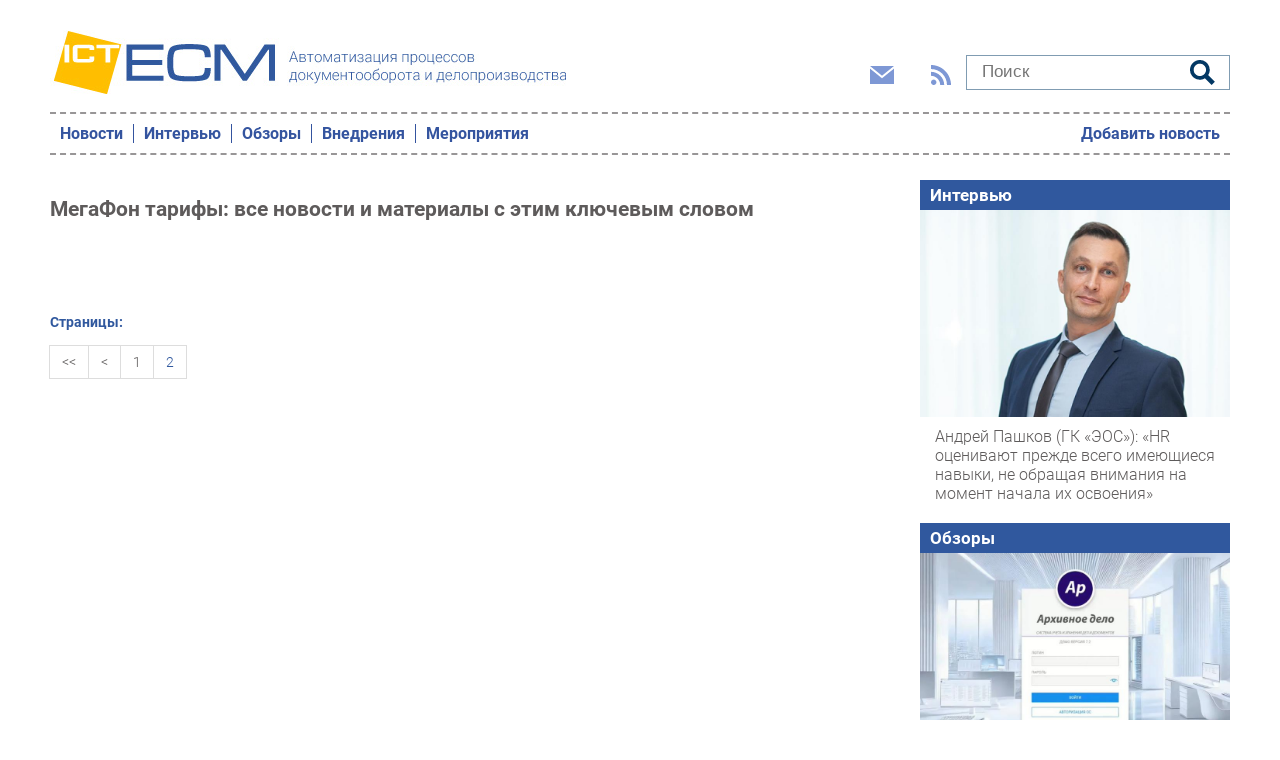

--- FILE ---
content_type: text/html; charset=UTF-8
request_url: https://ecm.ict-online.ru/tags/megafon_tarify?page=8
body_size: 3699
content:
<!DOCTYPE html>
<html lang="en">
<head>
                    
                
                
    <meta name="description" content="МегаФон тарифы - последние новости, аналитика, интервью, проекты на ecm.ict-online.ru" />
    <title>МегаФон тарифы - последние новости, аналитика, интервью, проекты на ecm.ict-online.ru стр. 8</title>
    <meta property="og:site_name" content="ecm.ict-online.ru"/>
    <meta http-equiv="X-UA-Compatible" content="IE=edge" />
    <meta name="viewport" content="width=device-width, initial-scale=1" />
    <meta name="yandex-verification" content="4275b643d0f01f95" />
    <link rel="stylesheet" href="/ecm/css/fonts.css">
    <link rel="stylesheet" href="/ecm/css/common.css?v13">
    <link rel="icon" type="image/png" href="/favicon-ecm.png">
</head>
<body>
<header class="header container">
    <div class="top-banner">
        
    </div>

    <div class="logo-search">
        <a href="/"><img src="/ecm/gif/ecm-logo.png" alt="ECM - автоматизация процессов документооборота и делопроизводства"></a>
        <div class="social-search">

            <div class="social-icons">
                <button class="btn-img" data-toggle="modal" data-target="#subscribeModal">
                    <svg xmlns="http://www.w3.org/2000/svg" width="24" height="24" viewBox="0 0 24 24"><path d="M12 12.713l-11.985-9.713h23.97l-11.985 9.713zm0 2.574l-12-9.725v15.438h24v-15.438l-12 9.725z"></path></svg>
                </button>
                <a href="/rss/">
                    <svg xmlns="http://www.w3.org/2000/svg" width="20" height="20" viewBox="0 0 24 24"><path d="M6.503 20.752c0 1.794-1.456 3.248-3.251 3.248-1.796 0-3.252-1.454-3.252-3.248 0-1.794 1.456-3.248 3.252-3.248 1.795.001 3.251 1.454 3.251 3.248zm-6.503-12.572v4.811c6.05.062 10.96 4.966 11.022 11.009h4.817c-.062-8.71-7.118-15.758-15.839-15.82zm0-3.368c10.58.046 19.152 8.594 19.183 19.188h4.817c-.03-13.231-10.755-23.954-24-24v4.812z"></path></svg>
                </a>
            </div>

            <div class="search">
                <form action="/search/">
                    <input type="text" name="query" placeholder="Поиск">
                    <button type="submit" name="Continue">
                        <svg xmlns="http://www.w3.org/2000/svg" width="24" height="24" viewBox="0 0 24 24"><path d="M23.822 20.88l-6.353-6.354c.93-1.465 1.467-3.2 1.467-5.059.001-5.219-4.247-9.467-9.468-9.467s-9.468 4.248-9.468 9.468c0 5.221 4.247 9.469 9.468 9.469 1.768 0 3.421-.487 4.839-1.333l6.396 6.396 3.119-3.12zm-20.294-11.412c0-3.273 2.665-5.938 5.939-5.938 3.275 0 5.94 2.664 5.94 5.938 0 3.275-2.665 5.939-5.94 5.939-3.274 0-5.939-2.664-5.939-5.939z"></path></svg>
                    </button>
                </form>
            </div>
        </div>
    </div>
    <nav class="main-nav">
        <div class="Header__nav-menu-toggle">
            <div id="menuToggle">
                <input type="checkbox" id="toggleCheckbox">
                <span></span>
                <span></span>
                <span></span>
            </div>
        </div>
        <ul id="horizontal-menu">
            <li><a href="/news/">Новости</a></li>
            <li><a href="/interview/">Интервью</a></li>
            <li><a href="/analytics/">Обзоры</a></li>
            <li><a href="/projects/">Внедрения</a></li>
            <li><a href="/meetings/">Мероприятия</a></li>
            <li><a href="/addnews/" class="add-news">Добавить новость</a></li>
        </ul>
    </nav>
</header>

<section class="main-content container">



        

    <main>
        <h1 class="tag-header">МегаФон тарифы: все новости и материалы с этим ключевым словом</h1>

        <div class="main-news">
                    </div>

        <nav class="pages">
            <h4>Страницы:</h4>
                <div class="pagination">
                    <span class="first">
                <a href="/tags/megafon_tarify?page=1">&lt;&lt;</a>
            </span>
        
                    <span class="previous">
                <a rel="prev" href="/tags/megafon_tarify?page=1">&lt;</a>
            </span>
        
                                    <span class="page">
                    <a href="/tags/megafon_tarify?page=1">1</a>
                </span>
                                                <span class="current">2</span>
                    
        
            </div>

        </nav>

    </main>




    <aside>
        

        <div class="aside-item">
            <h4><a href="/interview/">Интервью</a></h4>
                <div class="aside-articles-item mb-10">
                <a href="/interview/Andrei-Pashkov-GK-EOS-HR-otsenivayut-prezhde-vsego-imeyushchiyesya-navyki-ne-obrashchaya-vnimaniya-na-moment-nachala-ikh-osvoyeniya-318882" class="image">
            <img src="/uploads/Article/318882/pashkov-lid-692016ca034ac2.19344001.jpg" />
        </a>
                <div class="content">
                        <a href="/interview/Andrei-Pashkov-GK-EOS-HR-otsenivayut-prezhde-vsego-imeyushchiyesya-navyki-ne-obrashchaya-vnimaniya-na-moment-nachala-ikh-osvoyeniya-318882">Андрей Пашков (ГК «ЭОС»): «HR оценивают прежде всего имеющиеся навыки, не обращая внимания на момент начала их освоения»</a>
        </div>
    </div>

        </div>

        <div class="aside-item">
            <h4><a href="/analytics/">Обзоры</a></h4>
                <div class="aside-articles-item mb-10">
                <a href="/analytics/Arkhivnoye-delo-7-2-ot-EOS-teper-i-dlya-khraneniya-nauchno-tekhnicheskoi-dokumentatsii-309787" class="image">
            <img src="/uploads/Article/309787/ArhDel25-68248a1a981742.95708119.jpg" />
        </a>
                <div class="content">
                        <a href="/analytics/Arkhivnoye-delo-7-2-ot-EOS-teper-i-dlya-khraneniya-nauchno-tekhnicheskoi-dokumentatsii-309787">«Архивное дело» 7.2 от ЭОС: теперь и для хранения научно-технической документации</a>
        </div>
    </div>

        </div>

        <div class="aside-item">
            <h4><a href="/projects/">Внедрения</a></h4>
                <div class="aside-articles-item mb-10">
                <a href="/projects/Avtomatizirovannaya-informatsionnaya-sistema-dokumentooborota-i-deloproizvodstva-na-baze-CompanyMedia-dlya-Samarskoi-oblasti-320405" class="image">
            <img src="/uploads/Article/320405/docs-freepikAI-694a8b1da73507.87203690.webp" />
        </a>
                <div class="content">
                        <a href="/projects/Avtomatizirovannaya-informatsionnaya-sistema-dokumentooborota-i-deloproizvodstva-na-baze-CompanyMedia-dlya-Samarskoi-oblasti-320405">Автоматизированная информационная система документооборота и делопроизводства на базе CompanyMedia для Самарской области</a>
        </div>
    </div>

        </div>

        <div class="aside-item">
            <h4><a href="/meetings/">Мероприятия</a></h4>

                <div class="aside-articles-item mb-10">
                <div class="content">
                            <div class="date">05.12.2025</div>
                        <a href="/meetings/Iskusstvennyi-intellekt-pri-avtomatizatsii-dokumentooborota-v-kompanii-319047">Искусственный интеллект при автоматизации документооборота в компании</a>
        </div>
    </div>
    <div class="aside-articles-item mb-10">
                <div class="content">
                            <div class="date">12.12.2025</div>
                        <a href="/meetings/Den-Dokumentooborota-2025-318858">День Документооборота 2025</a>
        </div>
    </div>
    <div class="aside-articles-item mb-10">
                <div class="content">
                            <div class="date">20.01.2026</div>
                        <a href="/meetings/Doverennaya-sreda-mozhno-li-verit-elektronnym-dokumentam-320477">«Доверенная среда»: можно ли верить электронным документам</a>
        </div>
    </div>
    <div class="aside-articles-item mb-10">
                <div class="content">
                            <div class="date">27.01.2026</div>
                        <a href="/meetings/Chto-umeyet-obnovlennaya-S-ED-Delo-25-3-320799">Что умеет обновленная СЭД «Дело» 25.3</a>
        </div>
    </div>
    <div class="aside-articles-item mb-10">
                <div class="content">
                            <div class="date">25.02.2026</div>
                        <a href="/meetings/S-ED-i-ECM-Day-2026-320432">СЭД и ECM Day 2026</a>
        </div>
    </div>

        </div>

                <div class="aside-item aside-releases">
            <h4>Новости и релизы</h4>
            <div class="content">
                    <a href="/news/Mintsifry-i-operatory-EDO-dogovorilis-o-sotrudnichestve-v-oblasti-primeneniya-Gosklyucha-320914" class="lid">Минцифры и операторы ЭДО договорились о сотрудничестве в области применения «Госключа»</a>
    <a href="/news/Farmkompaniya-Bionorika-perevela-resheniya-Directum-na-importozameshchennyi-tekhnologicheskii-stek-320561" class="lid">Фармкомпания «Бионорика» перевела решения Directum на импортозамещенный технологический стек</a>

            </div>
        </div>
        
    </aside>
</section>


<footer class="footer">
    <a href="/"><img src="/ecm/gif/bottom-logo.png"></a>
    <nav class="footer-nav">
        <ul>
            <li><a href="/news/">Новости</a></li>
            <li><a href="/interview/">Интервью</a></li>
            <li><a href="/analytics/">Обзоры</a></li>
            <li><a href="/projects/">Внедрения</a></li>
            <li><a href="/meetings/">Мероприятия</a></li>
        </ul>
    </nav>
    <a href="https://ict-online.ru/" target="_blank" class="footer-ict-logo"><img src="/ecm/gif/bottom-ict-logo.png"></a>
</footer>

    <script src="/ecm/js/common.js"></script>
</body>
</html>


--- FILE ---
content_type: text/css
request_url: https://ecm.ict-online.ru/ecm/css/fonts.css
body_size: 5533
content:
/* roboto-300 - latin_cyrillic */
@font-face {
    font-family: 'Roboto';
    font-style: normal;
    font-weight: 300;
    src: url('/build/fonts/roboto-v20-latin_cyrillic-300.eot'); /* IE9 Compat Modes */
    src: local('Roboto Light'), local('Roboto-Light'),
    url('/build/fonts/roboto-v20-latin_cyrillic-300.eot?#iefix') format('embedded-opentype'), /* IE6-IE8 */
    url('/build/fonts/roboto-v20-latin_cyrillic-300.woff2') format('woff2'), /* Super Modern Browsers */
    url('/build/fonts/roboto-v20-latin_cyrillic-300.woff') format('woff'), /* Modern Browsers */
    url('/build/fonts/roboto-v20-latin_cyrillic-300.ttf') format('truetype'), /* Safari, Android, iOS */
    url('/build/fonts/roboto-v20-latin_cyrillic-300.svg#Roboto') format('svg'); /* Legacy iOS */
}
/* roboto-300italic - latin_cyrillic */
@font-face {
    font-family: 'Roboto';
    font-style: italic;
    font-weight: 300;
    src: url('/build/fonts/roboto-v20-latin_cyrillic-300italic.eot'); /* IE9 Compat Modes */
    src: local('Roboto Light Italic'), local('Roboto-LightItalic'),
    url('/build/fonts/roboto-v20-latin_cyrillic-300italic.eot?#iefix') format('embedded-opentype'), /* IE6-IE8 */
    url('/build/fonts/roboto-v20-latin_cyrillic-300italic.woff2') format('woff2'), /* Super Modern Browsers */
    url('/build/fonts/roboto-v20-latin_cyrillic-300italic.woff') format('woff'), /* Modern Browsers */
    url('/build/fonts/roboto-v20-latin_cyrillic-300italic.ttf') format('truetype'), /* Safari, Android, iOS */
    url('/build/fonts/roboto-v20-latin_cyrillic-300italic.svg#Roboto') format('svg'); /* Legacy iOS */
}
/* roboto-regular - latin_cyrillic */
@font-face {
    font-family: 'Roboto';
    font-style: normal;
    font-weight: 400;
    src: url('/build/fonts/roboto-v20-latin_cyrillic-regular.eot'); /* IE9 Compat Modes */
    src: local('Roboto'), local('Roboto-Regular'),
    url('/build/fonts/roboto-v20-latin_cyrillic-regular.eot?#iefix') format('embedded-opentype'), /* IE6-IE8 */
    url('/build/fonts/roboto-v20-latin_cyrillic-regular.woff2') format('woff2'), /* Super Modern Browsers */
    url('/build/fonts/roboto-v20-latin_cyrillic-regular.woff') format('woff'), /* Modern Browsers */
    url('/build/fonts/roboto-v20-latin_cyrillic-regular.ttf') format('truetype'), /* Safari, Android, iOS */
    url('/build/fonts/roboto-v20-latin_cyrillic-regular.svg#Roboto') format('svg'); /* Legacy iOS */
}
/* roboto-italic - latin_cyrillic */
@font-face {
    font-family: 'Roboto';
    font-style: italic;
    font-weight: 400;
    src: url('/build/fonts/roboto-v20-latin_cyrillic-italic.eot'); /* IE9 Compat Modes */
    src: local('Roboto Italic'), local('Roboto-Italic'),
    url('/build/fonts/roboto-v20-latin_cyrillic-italic.eot?#iefix') format('embedded-opentype'), /* IE6-IE8 */
    url('/build/fonts/roboto-v20-latin_cyrillic-italic.woff2') format('woff2'), /* Super Modern Browsers */
    url('/build/fonts/roboto-v20-latin_cyrillic-italic.woff') format('woff'), /* Modern Browsers */
    url('/build/fonts/roboto-v20-latin_cyrillic-italic.ttf') format('truetype'), /* Safari, Android, iOS */
    url('/build/fonts/roboto-v20-latin_cyrillic-italic.svg#Roboto') format('svg'); /* Legacy iOS */
}
/* roboto-500 - latin_cyrillic */
@font-face {
    font-family: 'Roboto';
    font-style: normal;
    font-weight: 500;
    src: url('/build/fonts/roboto-v20-latin_cyrillic-500.eot'); /* IE9 Compat Modes */
    src: local('Roboto Medium'), local('Roboto-Medium'),
    url('/build/fonts/roboto-v20-latin_cyrillic-500.eot?#iefix') format('embedded-opentype'), /* IE6-IE8 */
    url('/build/fonts/roboto-v20-latin_cyrillic-500.woff2') format('woff2'), /* Super Modern Browsers */
    url('/build/fonts/roboto-v20-latin_cyrillic-500.woff') format('woff'), /* Modern Browsers */
    url('/build/fonts/roboto-v20-latin_cyrillic-500.ttf') format('truetype'), /* Safari, Android, iOS */
    url('/build/fonts/roboto-v20-latin_cyrillic-500.svg#Roboto') format('svg'); /* Legacy iOS */
}
/* roboto-700 - latin_cyrillic */
@font-face {
    font-family: 'Roboto';
    font-style: normal;
    font-weight: 700;
    src: url('/build/fonts/roboto-v20-latin_cyrillic-700.eot'); /* IE9 Compat Modes */
    src: local('Roboto Bold'), local('Roboto-Bold'),
    url('/build/fonts/roboto-v20-latin_cyrillic-700.eot?#iefix') format('embedded-opentype'), /* IE6-IE8 */
    url('/build/fonts/roboto-v20-latin_cyrillic-700.woff2') format('woff2'), /* Super Modern Browsers */
    url('/build/fonts/roboto-v20-latin_cyrillic-700.woff') format('woff'), /* Modern Browsers */
    url('/build/fonts/roboto-v20-latin_cyrillic-700.ttf') format('truetype'), /* Safari, Android, iOS */
    url('/build/fonts/roboto-v20-latin_cyrillic-700.svg#Roboto') format('svg'); /* Legacy iOS */
}
/* roboto-900 - latin_cyrillic */
@font-face {
    font-family: 'Roboto';
    font-style: normal;
    font-weight: 900;
    src: url('/build/fonts/roboto-v20-latin_cyrillic-900.eot'); /* IE9 Compat Modes */
    src: local('Roboto Black'), local('Roboto-Black'),
    url('/build/fonts/roboto-v20-latin_cyrillic-900.eot?#iefix') format('embedded-opentype'), /* IE6-IE8 */
    url('/build/fonts/roboto-v20-latin_cyrillic-900.woff2') format('woff2'), /* Super Modern Browsers */
    url('/build/fonts/roboto-v20-latin_cyrillic-900.woff') format('woff'), /* Modern Browsers */
    url('/build/fonts/roboto-v20-latin_cyrillic-900.ttf') format('truetype'), /* Safari, Android, iOS */
    url('/build/fonts/roboto-v20-latin_cyrillic-900.svg#Roboto') format('svg'); /* Legacy iOS */
}